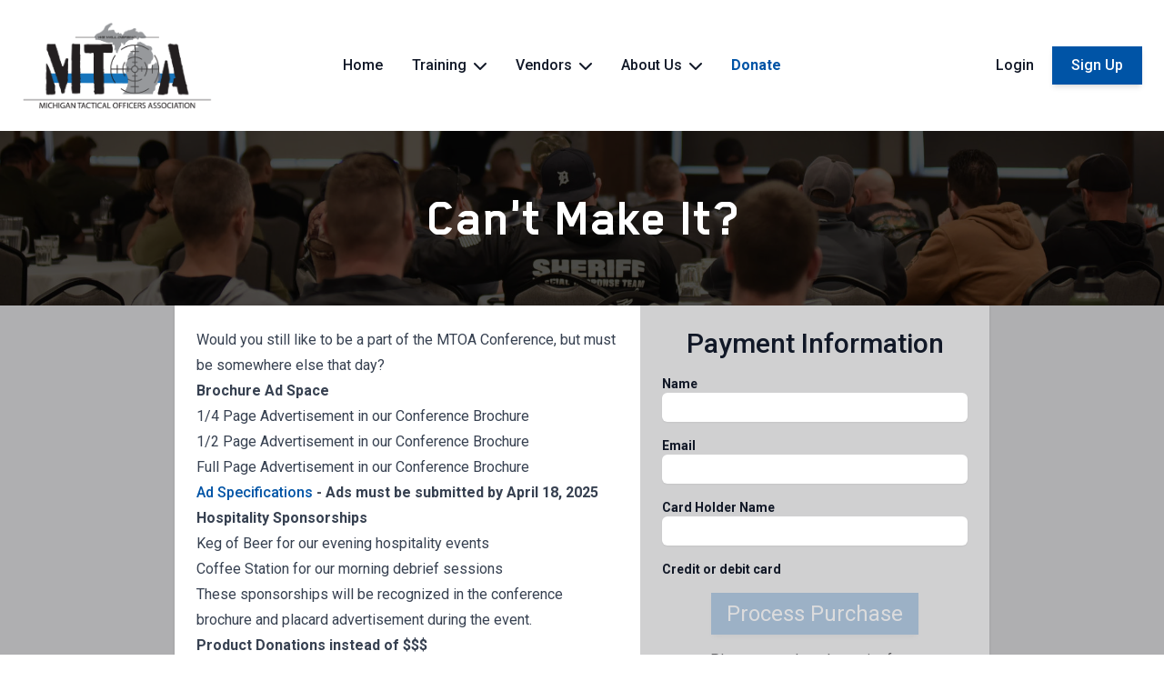

--- FILE ---
content_type: text/html; charset=UTF-8
request_url: http://mtu.mtoa.org/cant-make-it
body_size: 10386
content:
<!DOCTYPE html>
<html lang="en">

<head>

    <!-- Google tag (gtag.js) -->
    

    <meta charset="utf-8">
    <meta name="viewport" content="width=device-width, initial-scale=1">
    <meta name="csrf-token" content="pCg7e8jFMp1E7gUTYMdORDtkc2mndOS30gh7YGSj">

    <title>
                            Can&#039;t Make It?
     | MTOA
            </title>

    <style >[wire\:loading], [wire\:loading\.delay], [wire\:loading\.inline-block], [wire\:loading\.inline], [wire\:loading\.block], [wire\:loading\.flex], [wire\:loading\.table], [wire\:loading\.grid], [wire\:loading\.inline-flex] {display: none;}[wire\:loading\.delay\.shortest], [wire\:loading\.delay\.shorter], [wire\:loading\.delay\.short], [wire\:loading\.delay\.long], [wire\:loading\.delay\.longer], [wire\:loading\.delay\.longest] {display:none;}[wire\:offline] {display: none;}[wire\:dirty]:not(textarea):not(input):not(select) {display: none;}input:-webkit-autofill, select:-webkit-autofill, textarea:-webkit-autofill {animation-duration: 50000s;animation-name: livewireautofill;}@keyframes livewireautofill { from {} }</style>

    <link rel="shortcut icon" href="/img/mtoa-favicon.png">

    <!-- Fonts -->
    <link rel="preconnect" href="https://fonts.googleapis.com">
    <link rel="preconnect" href="https://fonts.gstatic.com" crossorigin>
    <link href="https://fonts.googleapis.com/css2?family=Inter:wght@300;400;500;600;700;800;900&family=Mulish:ital,wght@0,300;0,400;0,500;0,600;0,700;1,300;1,400&family=Roboto+Condensed:wght@300;400&family=Roboto:ital,wght@0,100;0,300;0,400;0,500;0,700;0,900;1,400;1,500;1,700&family=Titan+One&display=swap" rel="stylesheet">



    <link rel="stylesheet" href="https://cdnjs.cloudflare.com/ajax/libs/font-awesome/6.0.0-beta3/css/all.min.css">

    <link rel="stylesheet" href="/css/app.css?v=4">

    <!-- Scripts -->
    <script src="http://mtu.mtoa.org/js/app.js" defer></script>
    <script src="http://mtu.mtoa.org/js/html5-qrcode.min.js"></script>

    <link rel="stylesheet" href="https://cdnjs.cloudflare.com/ajax/libs/jqueryui/1.12.1/jquery-ui.css">
    <script src="https://cdnjs.cloudflare.com/ajax/libs/jquery/3.3.1/jquery.js"></script>
    <script src="https://cdnjs.cloudflare.com/ajax/libs/jqueryui/1.12.1/jquery-ui.js"></script>

    <script src="https://cdnjs.cloudflare.com/ajax/libs/jqueryui-touch-punch/0.2.3/jquery.ui.touch-punch.min.js"></script>


    <link rel="stylesheet" href="https://cdn.jsdelivr.net/npm/swiper@8/swiper-bundle.min.css" />
    <script src="https://cdn.jsdelivr.net/npm/swiper@8/swiper-bundle.min.js"></script>


    <link rel="stylesheet" href="https://cdnjs.cloudflare.com/ajax/libs/cropperjs/1.5.6/cropper.css" integrity="sha256-jKV9n9bkk/CTP8zbtEtnKaKf+ehRovOYeKoyfthwbC8=" crossorigin="anonymous" />
    <script src="https://cdnjs.cloudflare.com/ajax/libs/cropperjs/1.5.6/cropper.js" integrity="sha256-CgvH7sz3tHhkiVKh05kSUgG97YtzYNnWt6OXcmYzqHY=" crossorigin="anonymous"></script>

    
    <script src="/tinymce/js/tinymce/tinymce.min.js" referrerpolicy="origin"></script>
    <script>
        tinymce.init({
            selector: '.addTiny',
            // plugins: 'advlist autolink lists link image charmap preview anchor pagebreak',
            // toolbar_mode: 'floating',
            // plugins: 'preview importcss searchreplace autolink autosave save directionality code visualblocks visualchars fullscreen image link media template codesample table charmap pagebreak nonbreaking anchor insertdatetime advlist lists wordcount help charmap quickbars emoticons',
            // editimage_cors_hosts: ['picsum.photos'],
            // menubar: 'file edit view insert format tools table help',
            plugins: 'advlist lists',
            toolbar: 'undo redo | bold italic underline |  numlist bullist | pastetext',
            paste_as_text: true,

            // toolbar_sticky: true,
            // toolbar_sticky_offset: 100,
            menubar: false,
            // paste_as_text: true,
            // image_advtab: true,
            // relative_urls: false,
            // convert_urls: false,
            // tools: "inserttable",
            // toolbar: "undo redo | styleselect | bold italic underline | link image | table | bullist numlist outdent indent | code | pastetext"
            setup: function(editor) {
                editor.on('init change', function() {
                    editor.save();
                });
                editor.on('change', function(e) {
                    console.log(editor.getContent());
                    document.getElementById("message").value = editor.getContent();
                });
            }
        });
    </script>

    <link rel="stylesheet" href="/css/app.css">

</head>

<body>
    <div class="font-sans text-gray-900 antialiased flex flex-col min-h-screen">

        <div class="relative">
    <div x-data="{ open: false }" class="bg-white">
        <nav class=" max-w-screen-2xl mx-auto flex items-center justify-between py-6 px-4 sm:px-6">
            <div class="flex justify-between items-center flex-1">

                <div class="flex items-center justify-between w-full lg:w-auto">
                    <a href="/">
                        <img class="h-12 lg:h-24" src="/img/mtoa-logo.png" alt="MTOA">
                    </a>
                    <div :class="{ 'block': !open, 'hidden': open }">
                        <div class="-mr-2 flex items-center lg:hidden">
                            <button @click="open = true" type="button" class="inline-flex items-center justify-center p-2 rounded-md text-gray-400 hover:text-gray-500 hover:bg-gray-100 focus:outline-none focus:bg-gray-100 focus:text-gray-500 transition duration-150 ease-in-out">
                                <svg class="h-8 w-8" stroke="currentColor" fill="none" viewBox="0 0 24 24">
                                    <path stroke-linecap="round" stroke-linejoin="round" stroke-width="2" d="M4 6h16M4 12h16M4 18h16"></path>
                                </svg>
                            </button>
                        </div>
                    </div>
                    <div :class="{ 'block': open, 'hidden': !open }">
                        <div class="-mr-2 lg:hidden">
                            <button @click="open = false" type="button" class="inline-flex items-center justify-center p-2 rounded-md text-gray-400 hover:text-gray-500 hover:bg-gray-100 focus:outline-none focus:bg-gray-100 focus:text-gray-500 transition duration-150 ease-in-out">
                                <svg class="h-6 w-6" stroke="currentColor" fill="none" viewBox="0 0 24 24">
                                    <path stroke-linecap="round" stroke-linejoin="round" stroke-width="2" d="M6 18L18 6M6 6l12 12"></path>
                                </svg>
                            </button>
                        </div>
                    </div>
                </div>

                <div class="hidden lg:block md:ml-8 xl:ml-32 flex-1">

                    <div class="mx-auto">
                        <div class="flex items-center mx-auto">

                            <a href="/" class="px-4 flex items-center  font-medium  focus:outline-none transition duration-150 ease-in-out text-sm xl:text-base">
                                <span>Home</span>
                            </a>

                            <div class="inline-block text-left" x-data="{ openDropdown: false }">
                                <div class="text-sm xl:text-base">
                                    <button @click="openDropdown = true" class=" px-4   flex items-center font-medium  focus:outline-none transition duration-150 ease-in-out">
                                        <span class="mr-2">Training</span>
                                        <i class="fas fa-chevron-down"></i>
                                    </button>
                                </div>
                                <div x-show="openDropdown" @click.away="openDropdown = false" x-transition:enter="duration-100 ease-out" x-transition:enter-start="opacity-0 scale-95" x-transition:enter-end="opacity-100 scale-100" x-transition:leave="duration-75 ease-in" x-transition:leave-start="opacity-100 scale-100" x-transition:leave-end="opacity-0 scale-95" class="pt-6 origin-top absolute z-10 right-0 left-0 mt-14 w-full shadow-lg bg-otgray-200 ring-1 ring-gray-500 ring-opacity-50" style="display: none;">
                                    <div class="grid grid-cols-3 max-w-screen-xl mx-auto">
                                        <div class="p-4 border-r border-otsteel">
                                            <div class="text-3xl font-blender font-bold px-4 pb-2">Annual Training Conference</div>
                                                                                            <a href="http://mtu.mtoa.org/conferences/2026-mtoa-conference" class="block px-4 py-2 hover:text-otblue hover:bg-otblue-50">
                                                    2026 MTOA Conference
                                                </a>
                                                <a href="http://mtu.mtoa.org/conferences/2026-mtoa-conference/vendors" class="block px-4 py-2 hover:text-otblue hover:bg-otblue-50">
                                                    Companies Registered to Exhibit
                                                </a>
                                                                                        <a href="http://mtu.mtoa.org/conference-hotels" class="block px-4 py-2 hover:text-otblue hover:bg-otblue-50">
                                                Conference Hotels
                                            </a>
                                            <a href="http://mtu.mtoa.org/conference-agenda-attendee" class="block px-4 py-2 hover:text-otblue hover:bg-otblue-50">
                                                Conference Agenda for Attendees
                                            </a>
                                            <a href="http://mtu.mtoa.org/conferences" class="hidden block px-4 py-2 hover:text-otblue hover:bg-otblue-50">
                                                Conferences
                                            </a>
                                        </div>

                                        <div class="p-4 border-r border-otsteel">
                                            <div class="text-3xl font-blender font-bold px-4 pb-2">Advanced Training</div>

                                            <a href="http://mtu.mtoa.org/advanced-training" class="block px-4 py-2 hover:text-otblue hover:bg-otblue-50">
                                                Advanced Training Courses
                                            </a>
                                            <a href="http://mtu.mtoa.org/training-partners" class="block px-4 py-2 hover:text-otblue hover:bg-otblue-50">
                                                Training Partners
                                            </a>
                                            <a href="http://mtu.mtoa.org/host-a-mtoa-training-class" class="block px-4 py-2 hover:text-otblue hover:bg-otblue-50">
                                                Host a MTOA Training Class
                                            </a>
                                            <a href="http://mtu.mtoa.org/events" class="block px-4 py-2 hover:text-otblue hover:bg-otblue-50">
                                                Upcoming Events
                                            </a>
                                        </div>

                                        <div class="p-4">
                                            <div class="text-3xl font-blender font-bold px-4 pb-2">Training Resources</div>
                                            <a href="http://mtu.mtoa.org/venues" class="block px-4 py-2 hover:text-otblue hover:bg-otblue-50">
                                                Venues
                                            </a>
                                            <a href="http://mtu.mtoa.org/hotels" class="block px-4 py-2 hover:text-otblue hover:bg-otblue-50">
                                                Hotels
                                            </a>
                                            <a href="http://mtu.mtoa.org/region-map" class="block px-4 py-2 hover:text-otblue hover:bg-otblue-50">
                                                Region Map
                                            </a>
                                            <a href="http://mtu.mtoa.org/frequently-asked-questions" class="block px-4 py-2 hover:text-otblue hover:bg-otblue-50">
                                                Frequently Asked Questions
                                            </a>
                                        </div>
                                    </div>
                                    <div class="h-12 mt-6 bg-otsteel-950"></div>
                                </div>
                            </div>



                            <div class="inline-block text-left" x-data="{ openDropdown: false }">
                                <div class="text-sm xl:text-base">
                                    <button @click="openDropdown = true" class=" px-4   flex items-center font-medium  focus:outline-none transition duration-150 ease-in-out">
                                        <span class="mr-2">Vendors</span>
                                        <i class="fas fa-chevron-down"></i>
                                    </button>
                                </div>
                                <div x-show="openDropdown" @click.away="openDropdown = false" x-transition:enter="duration-100 ease-out" x-transition:enter-start="opacity-0 scale-95" x-transition:enter-end="opacity-100 scale-100" x-transition:leave="duration-75 ease-in" x-transition:leave-start="opacity-100 scale-100" x-transition:leave-end="opacity-0 scale-95" class="pt-6 origin-top absolute z-10 right-0 left-0 mt-14 w-full shadow-lg bg-otgray-200 ring-1 ring-gray-500 ring-opacity-50" style="display: none;">
                                    <div class="grid grid-cols-3 max-w-screen-xl mx-auto">
                                        <div class="p-4 border-r border-otsteel">
                                            <div class="text-3xl font-blender font-bold px-4 pb-2">Vendor Resources</div>

                                            <a href="http://mtu.mtoa.org/preferred-vendors" class="block px-4 py-2 hover:text-otblue hover:bg-otblue-50">
                                                Preferred Vendors Directory
                                            </a>
                                            <a href="http://mtu.mtoa.org/mtoa-w-9-form" class="block px-4 py-2 hover:text-otblue hover:bg-otblue-50">
                                                MTOA W-9 Form
                                            </a>
                                            <a href="http://mtu.mtoa.org/media-kit" class="hidden Xblock px-4 py-2 hover:text-otblue hover:bg-otblue-50">
                                                Media Kit
                                            </a>
                                            <a href="http://mtu.mtoa.org/frequently-asked-questions" class="block px-4 py-2 hover:text-otblue hover:bg-otblue-50">
                                                Frequently Asked Questions
                                            </a>
                                        </div>

                                        <div class="p-4 border-r border-otsteel">
                                            <div class="text-3xl font-blender font-bold px-4 pb-2">Conference Vendors</div>

                                                                                            <a href="http://mtu.mtoa.org/conferences/2026-mtoa-conference/vendors" class="block px-4 py-2 hover:text-otblue hover:bg-otblue-50">
                                                    Companies Registered to Exhibit
                                                </a>
                                                <a href="http://mtu.mtoa.org/conferences/2026-mtoa-conference/sponsorships" class="block px-4 py-2 hover:text-otblue hover:bg-otblue-50">
                                                    Booth Options &amp; Sponsorships
                                                </a>
                                                <a href="http://mtu.mtoa.org/conferences/2026-mtoa-conference/vendor-information" class="block px-4 py-2 hover:text-otblue hover:bg-otblue-50">
                                                    Exhibitor Information
                                                </a>
                                                                                    </div>

                                        <div class="p-4">
                                            <div class="text-3xl font-blender font-bold px-4 pb-2">Conference Resources</div>

                                            <a href="http://mtu.mtoa.org/conference-brochure-ad-specs" class="block px-4 py-2 hover:text-otblue hover:bg-otblue-50">
                                                Conference Magazine Ad Specs
                                            </a>
                                            <a href="http://mtu.mtoa.org/conference-hotels" class="block px-4 py-2 hover:text-otblue hover:bg-otblue-50">
                                                Conference Hotels
                                            </a>
                                            <a href="/cant-make-it" class="block px-4 py-2 hover:text-otblue hover:bg-otblue-50">
                                                Can't make it to the Conference?
                                            </a>
                                        </div>

                                        

                                    </div>
                                    <div class="h-12 mt-6 bg-otsteel-950"></div>
                                </div>
                            </div>


                            <div class="inline-block text-left" x-data="{ openDropdown: false }">
                                <div class="text-sm xl:text-base">
                                    <button @click="openDropdown = true" class=" px-4   flex items-center font-medium  focus:outline-none transition duration-150 ease-in-out">
                                        <span class="mr-2">About Us</span>
                                        <i class="fas fa-chevron-down"></i>
                                    </button>
                                </div>
                                <div x-show="openDropdown" @click.away="openDropdown = false" x-transition:enter="duration-100 ease-out" x-transition:enter-start="opacity-0 scale-95" x-transition:enter-end="opacity-100 scale-100" x-transition:leave="duration-75 ease-in" x-transition:leave-start="opacity-100 scale-100" x-transition:leave-end="opacity-0 scale-95" class="pt-6 origin-top absolute z-10 right-0 left-0 mt-14 w-full shadow-lg bg-otgray-200 ring-1 ring-gray-500 ring-opacity-50" style="display: none;">
                                    <div class="grid grid-cols-3 max-w-screen-xl mx-auto">
                                        <div class="p-4 border-r border-otsteel">
                                            <div class="text-3xl font-blender font-bold px-4 pb-2">MTOA Resources</div>

                                            <a href="http://mtu.mtoa.org/about-us" class="block px-4 py-2 hover:text-otblue hover:bg-otblue-50">
                                                About MTOA
                                            </a>
                                            <a href="http://mtu.mtoa.org/staff" class="block px-4 py-2 hover:text-otblue hover:bg-otblue-50">
                                                MTOA Staff
                                            </a>
                                            <a href="http://mtu.mtoa.org/mtoa-w-9-form" class="block px-4 py-2 hover:text-otblue hover:bg-otblue-50">
                                                MTOA W-9 Form
                                            </a>
                                            <a href="http://mtu.mtoa.org/benefits" class="block px-4 py-2 hover:text-otblue hover:bg-otblue-50">
                                                Benefits
                                            </a>
                                            <a href="http://mtu.mtoa.org/media-kit" class="hidden Xblock px-4 py-2 hover:text-otblue hover:bg-otblue-50">
                                                Media Kit
                                            </a>
                                            <a href="http://mtu.mtoa.org/frequently-asked-questions" class="block px-4 py-2 hover:text-otblue hover:bg-otblue-50">
                                                Frequently Asked Questions
                                            </a>
                                            <a href="http://mtu.mtoa.org/awards" class="block px-4 py-2 hover:text-otblue hover:bg-otblue-50">
                                                Awards
                                            </a>
                                        </div>

                                        <div class="p-4 border-r border-otsteel">
                                            
                                            <div class="text-3xl font-blender font-bold px-4 pb-2">Social Media</div>
                                            <a href="https://www.facebook.com/michigantacticalofficers" class="block px-4 py-2 hover:text-otblue hover:bg-otblue-50 flex items-center" target="_blank"><span class="flex-1">Facebook</span><i class="fa-solid fa-arrow-up-right-from-square"></i></a>
                                            <a href="https://www.instagram.com/michigantacticalofficersassoc/" class="block px-4 py-2 hover:text-otblue hover:bg-otblue-50 flex items-center" target="_blank"><span class="flex-1">Instagram</span><i class="fa-solid fa-arrow-up-right-from-square"></i></a>

                                        </div>

                                        <div class="p-4">
                                            <div class="text-3xl font-blender font-bold px-4 pb-2">Contact</div>
                                            <div class="px-4 pb-2">
                                                <a href="http://mtu.mtoa.org/contact">
                                                    <div>Michigan Tactical Officers Association</div>
                                                    <div>
                                                        PO Box 27<br>Fowlerville, MI 48836
                                                    </div>
                                                </a>
                                                <div class="mt-4">
                                                    <a href="mailto:admin@mtoa.org" class="font-medium hover:text-otgold">admin@mtoa.org</a><br>
                                                    <a href="tel:2488307889">(248) 830-7889</a>
                                                </div>
                                                <div class="mt-4">
                                                    
                                                    <a class="inline-flex items-center px-5 py-2 shadow-md bg-otgold border border-otgold text-white hover:bg-otgold-500 active:bg-otgold-600 focus:outline-none focus:ring-none disabled:opacity-25 transition ease-in-out duration-150" href="http://mtu.mtoa.org/contact">
        Contact Us
    </a>
                                                </div>
                                            </div>
                                        </div>
                                    </div>
                                    <div class="h-12 mt-6 bg-otsteel-950"></div>
                                </div>
                            </div>

                            
                            <a href="http://mtu.mtoa.org/donate" class="px-4 flex items-center font-medium  focus:outline-none transition duration-150 ease-in-out text-sm xl:text-base">
                                <span class="text-otgold font-bold">Donate</span>
                            </a>


                        </div>
                    </div>

                </div>
                <div class="hidden lg:block md:ml-10 font-medium text-sm xl:text-base">

                    <div class="inline-block text-left relative" x-data="{ openUserMenu: false }">
                        
                    </div>

                                            <a href="http://mtu.mtoa.org/login" class="mr-4 ">Login</a>
                        
                        <a class="inline-flex items-center px-5 py-2 shadow-md bg-otgold border border-otgold text-white hover:bg-otgold-500 active:bg-otgold-600 focus:outline-none focus:ring-none disabled:opacity-25 transition ease-in-out duration-150" href="http://mtu.mtoa.org/register-choice">
        Sign Up
    </a>
                                    </div>
            </div>
        </nav>


        
        <div class="absolute z-50  inset-x-0  lg:hidden">
            <div x-show="open" x-transition:enter="duration-150 ease-out" x-transition:enter-start="opacity-0 scale-y-0" x-transition:enter-end="opacity-100 scale-y-100" x-transition:leave="duration-150 ease-in" x-transition:leave-start="opacity-100 scale-y-100" x-transition:leave-end="opacity-0 scale-y-0" class="rounded-lg shadow-md transition transform origin-top" style="display: none;">
                <div class="bg-otgray shadow-xs overflow-hidden border-y border-white">

                    <div class="text-white" x-data="{ selected: null }">

                        <div class="w-full font-medium">
                            <a href="/" class="block p-4 px-6">Home</a>
                        </div>

                        
                        <div class="w-full p-4 px-6 border-t border-white cursor-pointer" @click="selected = (selected !== 'Training' ? 'Training' : null)">
    <div class="flex items-center justify-between font-medium">
        <span class="text-lg">Training</span>
        <span><i class="fas fa-angle-right transition"></i></span>
    </div>
</div>                        <div class="relative overflow-hidden transition-all max-h-0 duration-400 bg-otgray-500" x-ref="containerTraining" x-bind:style="selected == 'Training' ? 'max-height: ' + $refs.containerTraining.scrollHeight + 'px' : ''" style="">
                                                            <a class="block px-6 py-2 text-sm" href="http://mtu.mtoa.org/conferences/2026-mtoa-conference">2026 MTOA Conference</a>                                <a class="block px-6 py-2 text-sm" href="http://mtu.mtoa.org/conferences/2026-mtoa-conference/vendors">Companies Registered to Exhibit</a>                                                        <a class="block px-6 py-2 text-sm" href="http://mtu.mtoa.org/conference-hotels">Conference Hotels</a>                            <a class="block px-6 py-2 text-sm" href="http://mtu.mtoa.org/conference-agenda-attendee">Conference Agenda for Attendees</a>

                            <a class="block px-6 py-2 text-sm" href="http://mtu.mtoa.org/advanced-training">Advanced Training Courses</a>                            <a class="block px-6 py-2 text-sm" href="http://mtu.mtoa.org/training-partners">Training Partners</a>                            <a class="block px-6 py-2 text-sm" href="http://mtu.mtoa.org/host-a-mtoa-training-class">Host a MTOA Training Class</a>                            <a class="block px-6 py-2 text-sm" href="http://mtu.mtoa.org/events">Upcoming Events</a>

                            <a class="block px-6 py-2 text-sm" href="http://mtu.mtoa.org/venues">Venues</a>                            <a class="block px-6 py-2 text-sm" href="http://mtu.mtoa.org/hotels">Hotels</a>                            <a class="block px-6 py-2 text-sm" href="http://mtu.mtoa.org/region-map">Region Map</a>                            <a class="block px-6 py-2 text-sm" href="http://mtu.mtoa.org/frequently-asked-questions">Frequently Asked Questions</a>                        </div>

                        <div class="w-full p-4 px-6 border-t border-white cursor-pointer" @click="selected = (selected !== 'Vendors' ? 'Vendors' : null)">
    <div class="flex items-center justify-between font-medium">
        <span class="text-lg">Vendors</span>
        <span><i class="fas fa-angle-right transition"></i></span>
    </div>
</div>                        <div class="relative overflow-hidden transition-all max-h-0 duration-400 bg-otgray-500" x-ref="containerVendors" x-bind:style="selected == 'Vendors' ? 'max-height: ' + $refs.containerVendors.scrollHeight + 'px' : ''" style="">
                            <a class="block px-6 py-2 text-sm" href="http://mtu.mtoa.org/preferred-vendors">Preferred Vendors Directory</a>                            <a class="block px-6 py-2 text-sm" href="http://mtu.mtoa.org/mtoa-w-9-form">MTOA W-9 Form</a>                            <a class="block px-6 py-2 text-sm" href="http://mtu.mtoa.org/frequently-asked-questions">Frequently Asked Questions</a>
                                                            <a class="block px-6 py-2 text-sm" href="http://mtu.mtoa.org/conferences/2026-mtoa-conference/vendors">Companies Registered to Exhibit</a>                                <a class="block px-6 py-2 text-sm" href="http://mtu.mtoa.org/conferences/2026-mtoa-conference/sponsorships">Booth Options &amp; Sponsorships</a>                                <a class="block px-6 py-2 text-sm" href="http://mtu.mtoa.org/conferences/2026-mtoa-conference/vendor-information">Exhibitor Information</a>                                                        <a class="block px-6 py-2 text-sm" href="http://mtu.mtoa.org/conference-brochure-ad-specs">Conference Magazine Ad Specs</a>                            <a class="block px-6 py-2 text-sm" href="http://mtu.mtoa.org/conference-hotels">Conference Hotels</a>                            <a class="block px-6 py-2 text-sm" href="/cant-make-it">Cant' make it to the Conference?</a>                        </div>


                        <div class="w-full p-4 px-6 border-t border-white cursor-pointer" @click="selected = (selected !== 'About' ? 'About' : null)">
    <div class="flex items-center justify-between font-medium">
        <span class="text-lg">About Us</span>
        <span><i class="fas fa-angle-right transition"></i></span>
    </div>
</div>                        <div class="relative overflow-hidden transition-all max-h-0 duration-400 bg-otgray-500" x-ref="containerAbout" x-bind:style="selected == 'About' ? 'max-height: ' + $refs.containerAbout.scrollHeight + 'px' : ''" style="">
                            <a class="block px-6 py-2 text-sm" href="http://mtu.mtoa.org/donate">Donate</a>                            <a class="block px-6 py-2 text-sm" href="http://mtu.mtoa.org/about-us">About MTOA</a>                            <a class="block px-6 py-2 text-sm" href="http://mtu.mtoa.org/staff">MTOA Staff</a>                            <a class="block px-6 py-2 text-sm" href="http://mtu.mtoa.org/mtoa-w-9-form">MTOA W-9 Form</a>                            <a class="block px-6 py-2 text-sm" href="http://mtu.mtoa.org/benefits">Benefits</a>                            <a class="block px-6 py-2 text-sm" href="http://mtu.mtoa.org/frequently-asked-questions">Frequently Asked Questions</a>
                            <a class="block px-6 py-2 text-sm" href="http://mtu.mtoa.org/awards">Awards</a>                            
                            <a class="block px-6 py-2 text-sm flex items-center" href="https://www.facebook.com/michigantacticalofficers" target="_blank"><span class="flex-1">Facebook</span><i class="fa-solid fa-arrow-up-right-from-square"></i></a>                            <a class="block px-6 py-2 text-sm flex items-center" href="https://www.instagram.com/michigantacticalofficersassoc/" target="_blank"><span class="flex-1">Instagram</span><i class="fa-solid fa-arrow-up-right-from-square"></i></a>
                            <a class="block px-6 py-2 text-sm" href="http://mtu.mtoa.org/contact">Contact Us</a>                        </div>
                        

                        

                        <div class="bg-otsteel-200">

                                                                                        <div class="p-4 text-otblue">
                                    <a class="text-otgold font-semibold" href="http://mtu.mtoa.org/login">Login</a> or
                                    <a class="text-otgold font-semibold" href="http://mtu.mtoa.org/register">Sign Up</a>
                                </div>
                                                    </div>




                    </div>

                </div>
            </div>
        </div>
    </div>
</div>

        <div class="relative flex-1 flex flex-col">
            
            <div class="h-48 bg-black bg-cover bg-center" style="background-image:url(/img/conf1.jpg);">
    <div class="h-full" style="background-color: rgba(0,0,0,.7);">
        <div class="px-4 h-full flex flex-col justify-center max-w-7xl mx-auto">
            <div class="text-white font-blender font-bold text-center">
                <div class="text-3xl lg:text-6xl">
        Can&#039;t Make It?
    </div>
            </div>
        </div>
    </div>
</div>

            <form method="POST" id="main-form" action="http://mtu.mtoa.org/cant-make-it">
            <input type="hidden" name="_token" value="pCg7e8jFMp1E7gUTYMdORDtkc2mndOS30gh7YGSj">            <div x-data="formHandler()" class="flex-1 bg-otgray-300">

                <div class="max-w-4xl h-full mx-auto bg-white shadow">

                    <div class="lg:flex">
                        <div class="flex-1 p-6 px-4 lg:px-6">

                            
                            <div class="prose max-w-full mb-6">
                                <p>Would you still like to be a part of the MTOA Conference, but must be somewhere else that day?&nbsp;</p>
<h3><strong>Brochure Ad Space&nbsp;</strong>&nbsp;&nbsp;</h3>
<ul>
<li>1/4 Page Advertisement in our Conference Brochure</li>
<li>1/2 Page Advertisement in our Conference Brochure</li>
<li>Full Page Advertisement in our Conference Brochure</li>
</ul>
<p><strong><a href="https://mtoa.org/conference-brochure-ad-specs">Ad Specifications</a> - Ads must be submitted by April 18, 2025</strong></p>
<h3><strong>Hospitality Sponsorships</strong></h3>
<ul>
<li>Keg of Beer for our evening hospitality events</li>
<li>Coffee Station for our morning debrief sessions</li>
</ul>
<p>These sponsorships will be recognized in the conference brochure and placard advertisement during the event.&nbsp;</p>
<h3><strong>Product Donations instead of $$$</strong></h3>
<p>We invite the additional opportunity to substitute products for dollars supporting our Thursday evening Raffle. These proceeds go toward funding our Mobile Training Unit. Please ship product donations to MTOA at:</p>
<p>MTOA<br>6268 Cheshire Park Dr.<br>Clarkston, Michigan 48346&nbsp;&nbsp;</p>
                            </div>


                            
                            <div class="flex flex-col divide-y divide-otgray-300 border-b border-otgray-300">
                                <template x-for="(radio, index) in radios" :key="index">
                                    <div class="py-2 flex gap-3 items-center">
                                        <div>
                                            <div class="flex items-center gap-2">
                                                <div>
                                                    <select name="qty[]"  class="block py-1 pl-2 rounded-md shadow-sm border-otblue-300 max-w-full focus:border-otblue focus:ring focus:ring-otblue-100 placeholder:text-gray-400" x-model="radio.qty" @change="checkComplete">
            <option value="0" >0</option>
        <option value="1" >1</option>
        <option value="2" >2</option>
        <option value="3" >3</option>
        <option value="4" >4</option>
        <option value="5" >5</option>
        <option value="6" >6</option>
    </select>                                                </div>
                                            </div>
                                        </div>
                                        <div class="flex-1">
                                            <div x-html="radio.name" class="font-medium"></div>
                                            <div x-html="radio.sub" class="text-xs text-otgray"></div>
                                        </div>
                                        <div class="font-semibold text-xl text-right" x-html="radio.price_display"></div>
                                        <input type="hidden" name="item[]" x-model="radio.value">
                                        <input type="hidden" name="price[]" x-model="radio.price">
                                    </div>
                                </template>
                            </div>

                            

                        </div>



                        <div class=" lg:w-96 bg-otgray-200 p-6">
                            <div class="sticky top-4">

                                <div class="text-3xl font-medium text-center mb-4">
                                    Payment Information
                                </div>

                                <div x-show="total > 0">
                                    <div class="p-3 bg-white rounded-md border border-otgray-300">
                                        <table class="w-full">
                                            <template x-for="(radio, index) in radios" :key="index">
                                                <tr x-show="radio.qty > 0">
                                                    <td x-html="radio.qty" class="w-0 font-medium"></td>
                                                    <td class="w-0 font-medium"> - </td>
                                                    <td x-html="radio.value"></td>
                                                    <td class="text-right font-medium">$<span x-html="(radio.price * parseInt(radio.qty))"></span></td>
                                                </tr>

                                            </template>
                                        </table>


                                    </div>

                                    <div class="p-3">
                                        <table class="w-full">
                                            <tr>
                                                <td class="text-right pr-3">Subtotal:</td>
                                                <td class="text-right font-medium w-0">
                                                    <div>
                                                        $<span x-html="total.toFixed(2)"></span>
                                                    </div>
                                                </td>
                                            </tr>
                                            <tr>
                                                <td class="text-right pr-3">CC Fee:</td>
                                                <td class="text-right font-medium w-0">
                                                    <div>
                                                        $<span x-html="(total * .03).toFixed(2)"></span>
                                                    </div>
                                                </td>
                                            </tr>
                                            <tr class="text-xl">
                                                <td class="text-right pr-3">Total:</td>
                                                <td class="text-right font-medium w-0">
                                                    <div>
                                                        $<span x-html="(total * 1.03).toFixed(2)"></span>
                                                    </div>
                                                </td>
                                            </tr>
                                        </table>
                                    </div>
                                </div>



                                <div class="">
                                    <div class="mb-4" @change="checkComplete">
    <label for="name" class="block font-semibold text-sm">
        Name
    </label>

    <input  name="name" id="name" value="" type="text" required x-model=name class="block w-full py-1 px-2 rounded-md shadow-sm border-otblue-300 focus:border-otblue focus:ring focus:ring-otblue-100 placeholder:text-gray-400" />
</div>                                    <div class="mb-4" @change="checkComplete">
    <label for="email" class="block font-semibold text-sm">
        Email
    </label>

    <input  name="email" id="email" value="" type="text" required x-model=email class="block w-full py-1 px-2 rounded-md shadow-sm border-otblue-300 focus:border-otblue focus:ring focus:ring-otblue-100 placeholder:text-gray-400" />
</div>
                                    <div class="mb-4 max-w-sm">
                                        <label class="block font-semibold text-sm" for="card-holder-name">
    Card Holder Name
</label>                                        <input type="text"   class="block w-full py-1 px-2 rounded-md shadow-sm border-otblue-300 focus:border-otblue focus:ring focus:ring-otblue-100 placeholder:text-otsteel-300" id="card-holder-name" name="card_holder_name" x-model="card_holder_name" @change="checkComplete">                                    </div>
                                    <input type="hidden" name="_token" value="pCg7e8jFMp1E7gUTYMdORDtkc2mndOS30gh7YGSj">                                    <div class="mb-4 form-row">
                                        <label class="block font-semibold text-sm" for="card-element">
    Credit or debit card
</label>                                        <div id="card-element" class="form-control bg-white">
                                        </div>
                                        <!-- Used to display form errors. -->
                                        <div id="card-errors" role="alert"></div>
                                    </div>
                                    <div class="stripe-errors"></div>



                                </div>





                                <div class="text-center mt-4">

                                    <button id="card-button" :disabled="!buttonActive" x-text="buttonWords" class="inline-flex items-center px-4 py-1.5 shadow-md bg-otgold border border-otgold text-white hover:bg-otgold-500 hover:border-otgold-500 active:bg-otgold-600 focus:outline-none focus:border-otgold-500 focus:ring ring-otgold-200 disabled:opacity-25 transition ease-in-out duration-150 text-2xl">
                                        Process Purchase
                                    </button>

                                    <div class="text-xm text-otgray mt-4 px-10" x-show="!buttonActive" x-text="buttonMessage">

                                    </div>
                                </div>

                                <input type="hidden" id="refreshed" value="no" />
                                <script type="text/javascript">
                                    window.addEventListener("pageshow", function(event) {
                                        var historyTraversal = event.persisted ||
                                            (typeof window.performance != "undefined" &&
                                                window.performance.navigation.type === 2);
                                        if (historyTraversal) {
                                            // Handle page restore.
                                            window.location.reload();
                                        }
                                    });
                                </script>



                            </div>
                        </div>

                    </div>

                </div>



            </div>
        </form>


        <script type="text/javascript">
            function formHandler() {
                return {

                    donation_chosen: null,
                    donation_other: null,
                    radios: [{"id":41,"field":"cant_make_it","value":"1\/4 Page Advertisement","order":1,"price":250,"name":"1\/4 Page Advertisement","sub":null,"price_display":"$250","invoice_display":"1\/4 Page Advertisement","benefit":null,"description":null,"parm1":null,"created_at":"2024-03-02T03:08:34.000000Z","updated_at":"2024-03-03T18:29:22.000000Z"},{"id":42,"field":"cant_make_it","value":"1\/2 Page Advertisement","order":2,"price":500,"name":"1\/2 Page Advertisement","sub":null,"price_display":"$500","invoice_display":"1\/2 Page Advertisement","benefit":null,"description":null,"parm1":null,"created_at":"2024-03-02T03:08:54.000000Z","updated_at":"2024-03-02T03:08:54.000000Z"},{"id":43,"field":"cant_make_it","value":"Full Page Advertisement","order":3,"price":1000,"name":"Full Page Advertisement","sub":null,"price_display":"$1000","invoice_display":"Full Page Advertisement","benefit":null,"description":null,"parm1":null,"created_at":"2024-03-02T03:09:17.000000Z","updated_at":"2024-03-02T03:09:17.000000Z"},{"id":44,"field":"cant_make_it","value":"Hospitality Night Keg Sponsor","order":4,"price":500,"name":"Hospitality Night Keg Sponsor","sub":null,"price_display":"$500\/keg","invoice_display":"Hospitality Night Keg Sponsor","benefit":null,"description":null,"parm1":null,"created_at":"2024-03-02T03:10:01.000000Z","updated_at":"2024-03-03T20:23:46.000000Z"},{"id":45,"field":"cant_make_it","value":"Coffee Station Sponsor","order":5,"price":250,"name":"Coffee Station Sponsor","sub":null,"price_display":"$250\/station","invoice_display":"Coffee Station Sponsor","benefit":null,"description":null,"parm1":null,"created_at":"2024-03-02T03:10:33.000000Z","updated_at":"2024-03-03T17:39:54.000000Z"}],

                    qty: [],
                    item: [],
                    price: [],
                    total: 0,

                    name: null,
                    email: null,
                    organization: null,
                    address: null,
                    city: null,
                    state: null,
                    zip: null,
                    phone: null,

                    card_holder_name: null,
                    cc: null,
                    month: null,
                    year: null,


                    buttonActive: false,
                    buttonWords: 'Process Purchase',
                    buttonMessage: 'Please complete the entire form.',
                    courseDisplay: {
                        'description': null,
                        'user_id': null,
                        'profile': null
                    },
                    donation: {
                        name: null,
                        price: null
                    },
                    init() {},

                    chooseRadio(line, radio) {
                        // console.log(line);
                        // console.log(radio);
                        if (line == 'donation') {
                            this.donation.name = radio.invoice_display;
                            this.donation.price = radio.price;
                        }
                        this.checkComplete();

                    },
                    checkComplete() {
                        this.buttonActive = true;
                        console.log(this.donation_chosen);

                        this.total = 0;
                        this.radios.forEach((radio) => {
                            if (radio.qty > 0) {
                                this.total += (parseInt(radio.qty) * parseInt(radio.price));
                            }
                        });
                        // if (!this.donation_chosen) {
                        //     this.buttonActive = false
                        // };
                        // if (this.donation_chosen == 'Other' && this.donation_other < 5) {
                        //     this.buttonActive = false
                        // };

                        if (!this.name) {
                            this.buttonActive = false;
                        }
                        if (!this.email) {
                            this.buttonActive = false;
                        }

                        if (!this.card_holder_name) {
                            this.buttonActive = false;
                        }
                    },


                    formData: {
                        course_ids: [],
                        _token: document.head.querySelector('meta[name=csrf-token]').content
                    },
                    submitData() {

                        console.log('submitData');
                        this.buttonWords = 'Processing';
                        this.buttonMessage = '';
                        this.buttonActive = false;
                        var form = document.getElementById('main-form');
                        form.submit();

                    },

                }
            }
        </script>
        </div>

        <!--Footer-->
        <footer class="bg-otgray text-white">
            <div class="max-w-screen-xl mx-auto px-6 py-16">
                <div class="flex flex-wrap gap-y-16 gap-x-4 lg:gap-x-16">
                    <div class="w-full lg:w-60 flex justify-center">
                        <a class="" href="/">
                            <img src="/img/mtoa-logo.png" class="w-60 bg-white p-2" />
                        </a>
                    </div>
                    <div class="text-center lg:text-left w-full lg:w-auto lg:flex-1">
                        Michigan Tactical Officers Association<br>
                        PO Box 27<br>Fowlerville, MI 48836<br>
                        (248) 830-7889
                    </div>
                    <div class="flex-1">
                        <div class="mb-4">
                            <a href="http://mtu.mtoa.org/conferences" class="hover:text-otgray-200">Conferences</a>
                        </div>
                        <div class="mb-4">
                            <a href="http://mtu.mtoa.org/advanced-training" class="hover:text-otgray-200">Advanced Training</a>
                        </div>
                        <div class="mb-4">
                            <a href="http://mtu.mtoa.org/venues" class="hover:text-otgray-200">Venues</a>
                        </div>
                        <div class="mb-4">
                            <a href="http://mtu.mtoa.org/hotels" class="hover:text-otgray-200">Hotels</a>
                        </div>
                    </div>
                    <div class="flex-1">
                        <div class="mb-4">
                            <a href="http://mtu.mtoa.org/frequently-asked-questions" class="hover:text-otgray-200">FAQs</a>
                        </div>
                        <div class="mb-4">
                            <a href="http://mtu.mtoa.org/staff" class="hover:text-otgray-200">Staff</a>
                        </div>
                        <div class="mb-4">
                            <a href="http://mtu.mtoa.org/contact" class="hover:text-otgray-200">Contact Us</a>
                        </div>
                        <div>
                            <a href="https://www.facebook.com/michigantacticalofficers" target="_blank">
                                <svg class="inline h-5 w-5 hover:text-otgray-200" viewBox="0 0 24 24" fill="none" xmlns="http://www.w3.org/2000/svg">
    <path d="M9.19795 21.5H13.198V13.4901H16.8021L17.198 9.50977H13.198V7.5C13.198 6.94772 13.6457 6.5 14.198 6.5H17.198V2.5H14.198C11.4365 2.5 9.19795 4.73858 9.19795 7.5V9.50977H7.19795L6.80206 13.4901H9.19795V21.5Z" fill="currentColor" />
</svg>                            </a>
                            
                            <a href="https://www.instagram.com/michigantacticalofficersassoc/" class="ml-3" target="_blank">
                                <svg class="inline h-5 w-5 hover:text-otgray-200" fill="currentColor" viewBox="0 0 24 24" role="img" xmlns="http://www.w3.org/2000/svg">
    <path d="M12 0C8.74 0 8.333.015 7.053.072 5.775.132 4.905.333 4.14.63c-.789.306-1.459.717-2.126 1.384S.935 3.35.63 4.14C.333 4.905.131 5.775.072 7.053.012 8.333 0 8.74 0 12s.015 3.667.072 4.947c.06 1.277.261 2.148.558 2.913.306.788.717 1.459 1.384 2.126.667.666 1.336 1.079 2.126 1.384.766.296 1.636.499 2.913.558C8.333 23.988 8.74 24 12 24s3.667-.015 4.947-.072c1.277-.06 2.148-.262 2.913-.558.788-.306 1.459-.718 2.126-1.384.666-.667 1.079-1.335 1.384-2.126.296-.765.499-1.636.558-2.913.06-1.28.072-1.687.072-4.947s-.015-3.667-.072-4.947c-.06-1.277-.262-2.149-.558-2.913-.306-.789-.718-1.459-1.384-2.126C21.319 1.347 20.651.935 19.86.63c-.765-.297-1.636-.499-2.913-.558C15.667.012 15.26 0 12 0zm0 2.16c3.203 0 3.585.016 4.85.071 1.17.055 1.805.249 2.227.415.562.217.96.477 1.382.896.419.42.679.819.896 1.381.164.422.36 1.057.413 2.227.057 1.266.07 1.646.07 4.85s-.015 3.585-.074 4.85c-.061 1.17-.256 1.805-.421 2.227-.224.562-.479.96-.899 1.382-.419.419-.824.679-1.38.896-.42.164-1.065.36-2.235.413-1.274.057-1.649.07-4.859.07-3.211 0-3.586-.015-4.859-.074-1.171-.061-1.816-.256-2.236-.421-.569-.224-.96-.479-1.379-.899-.421-.419-.69-.824-.9-1.38-.165-.42-.359-1.065-.42-2.235-.045-1.26-.061-1.649-.061-4.844 0-3.196.016-3.586.061-4.861.061-1.17.255-1.814.42-2.234.21-.57.479-.96.9-1.381.419-.419.81-.689 1.379-.898.42-.166 1.051-.361 2.221-.421 1.275-.045 1.65-.06 4.859-.06l.045.03zm0 3.678c-3.405 0-6.162 2.76-6.162 6.162 0 3.405 2.76 6.162 6.162 6.162 3.405 0 6.162-2.76 6.162-6.162 0-3.405-2.76-6.162-6.162-6.162zM12 16c-2.21 0-4-1.79-4-4s1.79-4 4-4 4 1.79 4 4-1.79 4-4 4zm7.846-10.405c0 .795-.646 1.44-1.44 1.44-.795 0-1.44-.646-1.44-1.44 0-.794.646-1.439 1.44-1.439.793-.001 1.44.645 1.44 1.439z" />
</svg>                            </a>
                        </div>
                    </div>


                </div>
            </div>
            

        </footer>

    </div>
</body>


<script src="/livewire/livewire.js?id=90730a3b0e7144480175" data-turbo-eval="false" data-turbolinks-eval="false" ></script><script data-turbo-eval="false" data-turbolinks-eval="false" >window.livewire = new Livewire();window.Livewire = window.livewire;window.livewire_app_url = '';window.livewire_token = 'pCg7e8jFMp1E7gUTYMdORDtkc2mndOS30gh7YGSj';window.deferLoadingAlpine = function (callback) {window.addEventListener('livewire:load', function () {callback();});};let started = false;window.addEventListener('alpine:initializing', function () {if (! started) {window.livewire.start();started = true;}});document.addEventListener("DOMContentLoaded", function () {if (! started) {window.livewire.start();started = true;}});</script>

            <script src="https://js.stripe.com/v3/"></script>
            <script>
                var stripe = Stripe('pk_live_51NsRGSHZOoBd565KV3PXO3jof631tfR9rKj09rJk83i5My17Z6BWEvJkoN7jwRA6S2aIs8plUwPzJLyLG7v5YGti00rwcon94d');
                var elements = stripe.elements();
                var style = {
                    base: {
                        color: '#32325d',
                        fontFamily: '"Helvetica Neue", Helvetica, sans-serif',
                        fontSmoothing: 'antialiased',
                        fontSize: '16px',
                        '::placeholder': {
                            color: '#aab7c4'
                        }
                    },
                    invalid: {
                        color: '#fa755a',
                        iconColor: '#fa755a'
                    }
                };
                // Create an instance of the card Element
                var card = elements.create('card', {
                    style: style
                });
                // Add an instance of the card Element into the `card-element` <div>
                card.mount('#card-element');
                // Handle real-time validation errors from the card Element.
                card.addEventListener('change', function(event) {
                    var displayError = document.getElementById('card-errors');
                    if (event.error) {
                        displayError.textContent = event.error.message;
                    } else {
                        displayError.textContent = '';
                    }
                });
                // Handle form submission
                var form = document.getElementById('main-form');
                form.addEventListener('submit', function(event) {
                    event.preventDefault();
                    stripe.createToken(card).then(function(result) {
                        if (result.error) {
                            // Inform the user if there was an error
                            var errorElement = document.getElementById('card-errors');
                            errorElement.textContent = result.error.message;
                        } else {
                            stripeTokenHandler(result.token);
                        }
                    });
                });
                // Send Stripe Token to Server
                function stripeTokenHandler(token) {
                    // Insert the token ID into the form so it gets submitted to the server
                    var form = document.getElementById('main-form');
                    // Add Stripe Token to hidden input
                    var hiddenInput = document.createElement('input');
                    hiddenInput.setAttribute('type', 'hidden');
                    hiddenInput.setAttribute('name', 'stripeToken');
                    hiddenInput.setAttribute('value', token.id);
                    form.appendChild(hiddenInput);
                    // Submit form
                    form.submit();
                }
            </script>
        
</html>
